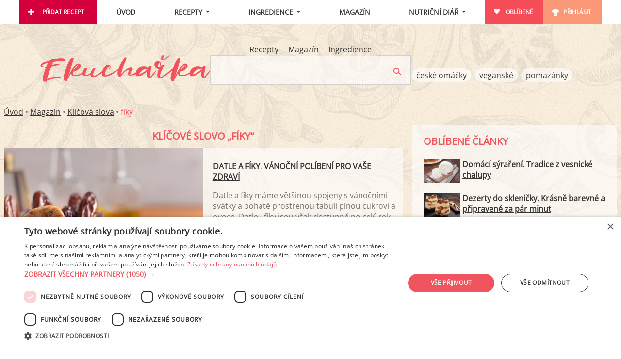

--- FILE ---
content_type: text/html; charset=utf-8
request_url: https://www.ekucharka.cz/clanky/klicova-slova/260-fiky
body_size: 8158
content:
<!DOCTYPE html>
<html lang="cs">
<head>
	<script type="text/javascript" charset="UTF-8" src="//cdn.cookie-script.com/s/be060da7b2992e7741763068342979ca.js"></script>

	<meta charset="utf-8">
        <link rel="stylesheet" href="/dist/main.f29a2ada024844de0523.min.css" />
        <meta name="viewport" content="width=device-width, initial-scale=1.0, interactive-widget=resizes-content">       
        <meta name="robots" content="index,follow">







        <title id="snippet--title">Klíčové slovo „fíky“ - Ekucharka.cz</title>
        
        <style>
        [x-cloak] { display: none !important; }
        </style>

</head>

<body>
    <div id="ajax-spinner" style="display: none;"></div>


<div class="flash__wrapper" x-data x-init='$store.flash.init([])'>
    <template x-for="message in $store.flash.messages" :key="message.id">
        <div class="flash__item"
             :class="'flash__item--' + message.type"
             x-transition.opacity.duration.500ms>
            <span x-text="message.msg"></span>
            <button type="button" class="flash__item-hide" x-on:click="$store.flash.remove(message.id)">×</button>
        </div>
    </template>
</div>

<!-- Layout_Desktop_PageTop_Leaderboard (id: 9, duration: 0.0011701583862305) -->
<!-- No banner -->
<div id="content-wrapper">
    <div id="content">
        <div x-data="{ 'mobileSearch': false, mobileOpen: false }" @click.away="mobileSearch = false; mobileOpen = false" id="page-header" class="page-header page-header--horizontal">
            <div class="nav">
                <div class="nav__mobile-logo mobile-show">
                    <a href="/"><img src="/images/logo.png" alt="Ekucharka.cz" /></a>
                </div>
                
                <div class="nav__hamburger"><a href="#" id="toggle-menu" @click.prevent="mobileOpen = !mobileOpen; if (mobileOpen) mobileSearch = false"></a></div>
                <div class="nav__search-responsive"><a href="#" @click.prevent="
                    mobileSearch = !mobileSearch;
                    if (mobileSearch) {
                        mobileOpen = false;
                        $nextTick(() => $dispatch('focus-search'));
                    }
                "><img src="/images/search-top.png" alt="" /></a></div>
                
                <ul class="nav__topmenu mobile-hide" id="topmenu" :class="{ 'mobile-hide': !mobileOpen }">
                    <li class="nav__topmenu-item nav__topmenu-item--add"><a href="/pridat-recept" rel="nofollow">Přidat recept</a></li>
                    <li class="nav__topmenu-item nav__topmenu-item--center"><a href="/">Úvod</a></li>
                    <li class="nav__topmenu-item nav__topmenu-item--center nav__dropdown-toggle" 
                        x-data="{ open: false }" 
                        @click.away="open = false"
                    >
                        <a href="#" class="toggle-usermenu" @click.prevent="open = !open">Recepty</a>
                        <div class="nav__submenu nav__submenu--additional nav__submenu--recipes"
                            x-show="open" 
                            x-cloak
                            x-collapse
                        >
                            <ul class="nav__recipes-links">
                                <li><a href="/recepty">Procházet</a></li>
                                <li><a href="/stitky-receptu">Štítky</a></li>
                                <li><a href="/videorecepty">Videorecepty</a></li>
                            </ul>

                            <ul class="nav__recipe-categories-list">
                                <li class="nav__recipe-categories-item">
                                    <a href="/recepty/hlavni-jidla">
<picture>
    <source srcset="/obrazky/recepty-kategorie/1-hp.webp" type="image/webp" />
    <source srcset="/obrazky/recepty-kategorie/1-hp.jpg" type="image/jpeg" />
    <img loading="lazy" src="/obrazky/recepty-kategorie/1-hp.jpg" width="274" height="211" alt="" />
</picture>
                                        <span>Hlavní jídla</span>
                                    </a>
                                </li>
                                <li class="nav__recipe-categories-item">
                                    <a href="/recepty/polevky">
<picture>
    <source srcset="/obrazky/recepty-kategorie/2-hp.webp" type="image/webp" />
    <source srcset="/obrazky/recepty-kategorie/2-hp.jpg" type="image/jpeg" />
    <img loading="lazy" src="/obrazky/recepty-kategorie/2-hp.jpg" width="274" height="211" alt="" />
</picture>
                                        <span>Polévky</span>
                                    </a>
                                </li>
                                <li class="nav__recipe-categories-item">
                                    <a href="/recepty/mala-jidla">
<picture>
    <source srcset="/obrazky/recepty-kategorie/3-hp.webp" type="image/webp" />
    <source srcset="/obrazky/recepty-kategorie/3-hp.jpg" type="image/jpeg" />
    <img loading="lazy" src="/obrazky/recepty-kategorie/3-hp.jpg" width="274" height="211" alt="" />
</picture>
                                        <span>Malá jídla a občerstvení</span>
                                    </a>
                                </li>
                                <li class="nav__recipe-categories-item">
                                    <a href="/recepty/dezerty">
<picture>
    <source srcset="/obrazky/recepty-kategorie/4-hp.webp" type="image/webp" />
    <source srcset="/obrazky/recepty-kategorie/4-hp.jpg" type="image/jpeg" />
    <img loading="lazy" src="/obrazky/recepty-kategorie/4-hp.jpg" width="274" height="211" alt="" />
</picture>
                                        <span>Dezerty a moučníky</span>
                                    </a>
                                </li>
                                <li class="nav__recipe-categories-item">
                                    <a href="/recepty/prilohy">
<picture>
    <source srcset="/obrazky/recepty-kategorie/10-hp.webp" type="image/webp" />
    <source srcset="/obrazky/recepty-kategorie/10-hp.jpg" type="image/jpeg" />
    <img loading="lazy" src="/obrazky/recepty-kategorie/10-hp.jpg" width="274" height="211" alt="" />
</picture>
                                        <span>Přílohy</span>
                                    </a>
                                </li>
                                <li class="nav__recipe-categories-item">
                                    <a href="/recepty/snidane">
<picture>
    <source srcset="/obrazky/recepty-kategorie/11-hp.webp" type="image/webp" />
    <source srcset="/obrazky/recepty-kategorie/11-hp.jpg" type="image/jpeg" />
    <img loading="lazy" src="/obrazky/recepty-kategorie/11-hp.jpg" width="274" height="211" alt="" />
</picture>
                                        <span>Snídaně</span>
                                    </a>
                                </li>
                                <li class="nav__recipe-categories-item">
                                    <a href="/recepty/salaty">
<picture>
    <source srcset="/obrazky/recepty-kategorie/7-hp.webp" type="image/webp" />
    <source srcset="/obrazky/recepty-kategorie/7-hp.jpg" type="image/jpeg" />
    <img loading="lazy" src="/obrazky/recepty-kategorie/7-hp.jpg" width="274" height="211" alt="" />
</picture>
                                        <span>Saláty</span>
                                    </a>
                                </li>
                                <li class="nav__recipe-categories-item">
                                    <a href="/recepty/pomazanky">
<picture>
    <source srcset="/obrazky/recepty-kategorie/8-hp.webp" type="image/webp" />
    <source srcset="/obrazky/recepty-kategorie/8-hp.jpg" type="image/jpeg" />
    <img loading="lazy" src="/obrazky/recepty-kategorie/8-hp.jpg" width="274" height="211" alt="" />
</picture>
                                        <span>Pomazánky</span>
                                    </a>
                                </li>
                                <li class="nav__recipe-categories-item">
                                    <a href="/recepty/napoje">
<picture>
    <source srcset="/obrazky/recepty-kategorie/6-hp.webp" type="image/webp" />
    <source srcset="/obrazky/recepty-kategorie/6-hp.jpg" type="image/jpeg" />
    <img loading="lazy" src="/obrazky/recepty-kategorie/6-hp.jpg" width="274" height="211" alt="" />
</picture>
                                        <span>Nápoje</span>
                                    </a>
                                </li>
                                <li class="nav__recipe-categories-item">
                                    <a href="/recepty/smoothies">
<picture>
    <source srcset="/obrazky/recepty-kategorie/12-hp.webp" type="image/webp" />
    <source srcset="/obrazky/recepty-kategorie/12-hp.jpg" type="image/jpeg" />
    <img loading="lazy" src="/obrazky/recepty-kategorie/12-hp.jpg" width="274" height="211" alt="" />
</picture>
                                        <span>Smoothies</span>
                                    </a>
                                </li>
                            </ul>

                        </div>
                    </li>
                    
                    <li class="nav__topmenu-item nav__topmenu-item--center nav__dropdown-toggle"
                        x-data="{ open: false }"
                        @click.away="open = false"
                    >
                        <a href="#" class="toggle-usermenu" @click.prevent="open = !open">Ingredience</a>
                        <ul class="nav__submenu nav__submenu--additional nav__submenu--ingredients"
                            x-show="open" 
                            x-collapse
                            x-cloak
                        >
                            <li class="nav__submenu--item"><a href="/ingredience">Procházet</a></li>
                            <li class="nav__submenu--item"><a href="/ingredience/vitaminy">Vitamíny</a></li>
                            <li class="nav__submenu--item"><a href="/ingredience/mineraly">Minerály</a></li>
                        </ul>
                    </li>
                    <li class="nav__topmenu-item nav__topmenu-item--center"><a href="/clanky">Magazín</a></li>
                    <li class="nav__topmenu-item nav__topmenu-item--center nav__dropdown-toggle"
                        x-data="{ open: false}"
                        @click.away="open = false">
                            <a href="#" class="toggle-usermenu" @click.prevent="open = !open">Nutriční diář</a>
                            <ul class="nav__submenu nav__submenu--additional nav__submenu--diary"
                                x-show="open"
                                x-collapse
                                x-cloak
                            >
                                <li class="nav__submenu--item"><a href="/nutricni-diar">Zobrazit</a></li>
                                <li class="nav__submenu--item"><a href="/ingredience/moje">Vlastní ingredience</a></li>
                                <li class="nav__submenu--item"><a href="/nutricni-diar/analysis">Analýza výsledků</a></li>
                                <li class="nav__submenu--item"><a href="/settings/diet-profile">Změnit nastavení</a></li>
                            </ul>
                    </li>
                    <li class="nav__topmenu-item nav__topmenu-item--favorites"><a href="/oblibene" rel="nofollow">Oblíbené</a></li>
                        <li class="nav__topmenu-item nav__topmenu-item--login"><a href="/uzivatel/login" rel="nofollow">Přihlásit</a></li>
                </ul>
            </div>
                
            <div class="mobile-hide page-intro page-intro--horizontal" :class="{ 'mobile-hide': !mobileSearch }">
                <div class="page-intro__logo mobile-hide">
                    <a href="/"><img src="/images/logo.png" alt="Ekucharka.cz" /></a>
                </div>

                <form class="page-intro__search"
                    method="get"
                    @focus-search.window="$refs.searchInput?.focus()"
                    x-data="{
                        action: '/hledej/clanky',
                        placeholder: 'Hledej článek v magazínu...'
                    }"
                    :action="action">

                    <ul class="page-intro__search-tabs">
                        <li class="page-intro__search-tabs-item page-intro__search-tabs-item--filler"></li>

                            <li class="page-intro__search-tabs-item"
                                :class="{ 'page-intro__search-tabs-item--active': action === '/hledej/recepty', 'page-intro__search-tabs-item--inactive': action !== '/hledej/recepty' }">

                                <a class="page-intro__search-tabs-link"
                                    href="#"
                                    @click.prevent="action = '/hledej/recepty'; placeholder = 'Hledej mezi recepty...'">
                                    Recepty
                                </a>
                            </li>
                            <li class="page-intro__search-tabs-item"
                                :class="{ 'page-intro__search-tabs-item--active': action === '/hledej/clanky', 'page-intro__search-tabs-item--inactive': action !== '/hledej/clanky' }">

                                <a class="page-intro__search-tabs-link"
                                    href="#"
                                    @click.prevent="action = '/hledej/clanky'; placeholder = 'Hledej článek v magazínu...'">
                                    Magazín
                                </a>
                            </li>
                            <li class="page-intro__search-tabs-item"
                                :class="{ 'page-intro__search-tabs-item--active': action === '/hledej/potraviny', 'page-intro__search-tabs-item--inactive': action !== '/hledej/potraviny' }">

                                <a class="page-intro__search-tabs-link"
                                    href="#"
                                    @click.prevent="action = '/hledej/potraviny'; placeholder = 'Hledej mezi ingrediencemi...'">
                                    Ingredience
                                </a>
                            </li>

                        <li class="page-intro__search-tabs-item page-intro__search-tabs-item--filler"></li>
                    </ul>

                    <div class="control">
                        <input required
                            name="q"
                            x-ref="searchInput"
                            :placeholder="placeholder"
                            type="text"
                            class="page-intro__search-query"
                            value=""
                            data-nette-rules='[{"op":":filled","msg":"Prosím, zadejte text."}]' />

                        <input type="image" src="/images/search.png" class="page-intro__search-btn" alt="Hledej" />
                    </div>
                </form>
                
                <div class="page-intro__tags">
                    <ul class="page-intro__tags-list">
                            <li class="page-intro__tags-item"><a class="recipe-tags-tag" href="/recepty/hlavni-jidla/ceske-omacky">české omáčky</a></li>
                            <li class="page-intro__tags-item"><a class="recipe-tags-tag" href="/stitky-receptu/veganske">veganské</a></li>
                            <li class="page-intro__tags-item"><a class="recipe-tags-tag" href="/recepty/pomazanky">pomazánky</a></li>
                    </ul>
                </div>
            </div>
        </div>

<div class="row" id="breadcrumb">
    <a href="/">Úvod</a> • 
    <a href="/clanky">Magazín</a> • 
    <a href="/clanky/klicova-slova">Klíčová slova</a> • 
        <span class="last">fíky</span>
</div>

        <div class="row">



<div class="content-box">
    <div class="col-left">
        
        <h1>Klíčové slovo „fíky“</h1>

        
<div class="article-list">
    <div class="article-list__article">
        <div class="article-list__photo">
            <a href="/clanek/132-datle-a-fiky-vanocni-polibeni-pro-vase-zdravi"><picture>
<source srcset="/obrazky/clanky/132/193/datle-a-fiky-vanocni-polibeni-pro-vase-zdravi-M.webp" type="image/webp" />
<source srcset="/obrazky/clanky/132/193/datle-a-fiky-vanocni-polibeni-pro-vase-zdravi-M.jpg" type="image/jpeg" />
<img loading="lazy" src="/obrazky/clanky/132/193/datle-a-fiky-vanocni-polibeni-pro-vase-zdravi-M.jpg" alt="Datle a fíky, vánoční políbení pro vaše zdraví" width="402" height="268" />
</picture>
</a>
        </div>
        <div class="article-list__text">
            <h3><a href="/clanek/132-datle-a-fiky-vanocni-polibeni-pro-vase-zdravi">Datle a fíky, vánoční políbení pro vaše zdraví</a></h3>
            <p class="article-list__description">Datle a fíky máme většinou spojeny s vánočními svátky a bohatě prostřenou tabulí plnou cukroví a ovoce. Datle i fíky jsou však dostupné po celý rok, minimálně v sušené podobě. Mají blahodárný vliv na zdraví i dobrou náladu, dopřejte si je častěji.</p>
            <div class="profil">
                <div class="article-list__autor"><a href="/uzivatel/detail?uzivatel=50"><img class="avatar avatar--S" src="/obrazky/avatar/0/S.jpg" alt="" />
 Iva Vaněčková</a></div>
                <div class="article-list__date">8.11.2020</div>
            </div>
        </div>
    </div>
</div>            
<!-- Articles_Mobile_SMR1 (id: 32, duration: 0.019830942153931) -->
<!-- No banner -->
    </div>
    <div class="col-right">
<!-- Articles_Desktop_RightTop_SMR (id: 15, duration: 0.0016300678253174) -->
<!-- No banner -->
        <div class="box">
            <div class="box__content box__content--side">
                <h2 class="box__title">Oblíbené články</h2>
                    <ul class="article-links-list">
                        <li>
                        <div class="photo"><picture>
<source srcset="/obrazky/clanky/648/947/domaci-syrareni-tradice-z-vesnicke-chalupy-XS.webp" type="image/webp" />
<source srcset="/obrazky/clanky/648/947/domaci-syrareni-tradice-z-vesnicke-chalupy-XS.jpg" type="image/jpeg" />
<img loading="lazy" src="/obrazky/clanky/648/947/domaci-syrareni-tradice-z-vesnicke-chalupy-XS.jpg" alt="" width="160" height="107" />
</picture>
</div>
                        <div class="link"><a href="/clanek/648-domaci-syrareni-tradice-z-vesnicke-chalupy">Domácí sýraření. Tradice z vesnické chalupy</a></div>
                        </li>
                    

                        <li>
                        <div class="photo"><picture>
<source srcset="/obrazky/clanky/491/643/dezerty-do-sklenicky-krasne-barevne-a-pripravene-za-par-minut-XS.webp" type="image/webp" />
<source srcset="/obrazky/clanky/491/643/dezerty-do-sklenicky-krasne-barevne-a-pripravene-za-par-minut-XS.jpg" type="image/jpeg" />
<img loading="lazy" src="/obrazky/clanky/491/643/dezerty-do-sklenicky-krasne-barevne-a-pripravene-za-par-minut-XS.jpg" alt="" width="160" height="107" />
</picture>
</div>
                        <div class="link"><a href="/clanek/491-dezerty-do-sklenicky-krasne-barevne-a-pripravene-za-par-minut">Dezerty do skleničky. Krásně barevné a připravené za pár minut</a></div>
                        </li>
                    

                        <li>
                        <div class="photo"><picture>
<source srcset="/obrazky/clanky/571/856/jak-pripravit-bataty-zadna-veda-v-tom-neni-XS.webp" type="image/webp" />
<source srcset="/obrazky/clanky/571/856/jak-pripravit-bataty-zadna-veda-v-tom-neni-XS.jpg" type="image/jpeg" />
<img loading="lazy" src="/obrazky/clanky/571/856/jak-pripravit-bataty-zadna-veda-v-tom-neni-XS.jpg" alt="" width="160" height="107" />
</picture>
</div>
                        <div class="link"><a href="/clanek/571-jak-pripravit-bataty-zadna-veda-v-tom-neni">Jak připravit batáty? Žádná věda v tom není!</a></div>
                        </li>
                    

                        <li>
                        <div class="photo"><picture>
<source srcset="/obrazky/clanky/635/928/fugu-ruska-ruleta-japonske-gastronomie-XS.webp" type="image/webp" />
<source srcset="/obrazky/clanky/635/928/fugu-ruska-ruleta-japonske-gastronomie-XS.jpg" type="image/jpeg" />
<img loading="lazy" src="/obrazky/clanky/635/928/fugu-ruska-ruleta-japonske-gastronomie-XS.jpg" alt="" width="160" height="106" />
</picture>
</div>
                        <div class="link"><a href="/clanek/635-fugu-ruska-ruleta-japonske-gastronomie">Fugu: Ruská ruleta japonské gastronomie</a></div>
                        </li>
                    

                        <li>
                        <div class="photo"><picture>
<source srcset="/obrazky/clanky/87/133/palive-zdravi-chilli-papricek-XS.webp" type="image/webp" />
<source srcset="/obrazky/clanky/87/133/palive-zdravi-chilli-papricek-XS.jpg" type="image/jpeg" />
<img loading="lazy" src="/obrazky/clanky/87/133/palive-zdravi-chilli-papricek-XS.jpg" alt="" width="160" height="107" />
</picture>
</div>
                        <div class="link"><a href="/clanek/87-palive-zdravi-chilli-papricek">Pálivé zdraví chilli papriček</a></div>
                        </li>
                    

                        <li>
                        <div class="photo"><picture>
<source srcset="/obrazky/clanky/359/461/upecte-si-jedle-kastany-v-mikrovlnce-poradime-vam-jak-na-to-XS.webp" type="image/webp" />
<source srcset="/obrazky/clanky/359/461/upecte-si-jedle-kastany-v-mikrovlnce-poradime-vam-jak-na-to-XS.jpg" type="image/jpeg" />
<img loading="lazy" src="/obrazky/clanky/359/461/upecte-si-jedle-kastany-v-mikrovlnce-poradime-vam-jak-na-to-XS.jpg" alt="" width="160" height="107" />
</picture>
</div>
                        <div class="link"><a href="/clanek/359-upecte-si-jedle-kastany-v-mikrovlnce-poradime-vam-jak-na-to">Upečte si jedlé kaštany v mikrovlnce. Poradíme vám, jak na to</a></div>
                        </li>
                    

                        <li>
                        <div class="photo"><picture>
<source srcset="/obrazky/clanky/505/663/sucha-a-bez-chuti-uz-nikdy-stavnate-recepty-z-kurecich-prsou-XS.webp" type="image/webp" />
<source srcset="/obrazky/clanky/505/663/sucha-a-bez-chuti-uz-nikdy-stavnate-recepty-z-kurecich-prsou-XS.jpg" type="image/jpeg" />
<img loading="lazy" src="/obrazky/clanky/505/663/sucha-a-bez-chuti-uz-nikdy-stavnate-recepty-z-kurecich-prsou-XS.jpg" alt="" width="160" height="107" />
</picture>
</div>
                        <div class="link"><a href="/clanek/505-sucha-a-bez-chuti-uz-nikdy-stavnate-recepty-z-kurecich-prsou">Suchá a bez chuti? Už nikdy. Šťavnaté recepty z kuřecích prsou</a></div>
                        </li>
                    

                        <li>
                        <div class="photo"><picture>
<source srcset="/obrazky/clanky/127/183/co-upect-o-vikendu-4-jednoduche-recepty-na-peceni-s-podmaslim-XS.webp" type="image/webp" />
<source srcset="/obrazky/clanky/127/183/co-upect-o-vikendu-4-jednoduche-recepty-na-peceni-s-podmaslim-XS.jpg" type="image/jpeg" />
<img loading="lazy" src="/obrazky/clanky/127/183/co-upect-o-vikendu-4-jednoduche-recepty-na-peceni-s-podmaslim-XS.jpg" alt="" width="160" height="107" />
</picture>
</div>
                        <div class="link"><a href="/clanek/127-co-upect-o-vikendu-4-jednoduche-recepty-na-peceni-s-podmaslim">Co upéct o víkendu? 4 jednoduché recepty na pečení s podmáslím</a></div>
                        </li>
                    </ul>
            </div>
        </div>
<!-- Articles_Desktop_RightBottom_SMR (id: 16, duration: 0.0025019645690918) -->
<!-- No banner -->
    </div>
</div>        </div>

<!-- Layout_Desktop_Footer_Rectangle (id: 10, duration: 0.00048995018005371) -->
<!-- No banner -->
<!-- Layout_Mobile_Footer_SMR (id: 31, duration: 0.00035595893859863) -->
<!-- No banner -->
    </div>            
            
    <div class="footer">
        <div class="footermenu">
            <div class="icons">
                <a rel="nofollow" href="https://www.facebook.com/ekucharka.cz"><img loading="lazy" src="/images/fb.png" alt="Facebook" /></a>
                <a href="/rss/recepty.xml"><img loading="lazy" src="/images/rss.png" alt="RSS" /></a>
            </div>
            <div class="links">
                <ul>
                  <li><a href="/podminky-uziti">Podmínky užití</a></li>
                    <li><a href="/zasady-ochrany-osobnich-udaju">Zásady ochrany osobních údajů</a></li>
                    <li><a href="/kontakt">Kontakt</a></li>
                    <li><a href='javascript:void(0)' id='csconsentlink'>Nastavení cookies</a></li>
                </ul>
            </div>
        </div>
        <div class="copyright">
            <a href="/kontakt" class="contact-link">&copy; 2003-2026 ekucharka.cz</a>, ISSN 2694-6866, jakékoli veřejné šíření obsahu tohoto serveru je bez písemného souhlasu provozovatele zakázáno.
            <br />
            Design: Eva Roverová
        </div>
    </div>
</div>
            
<script>
function loggedIn(msg)
{
    if (false) {
        return true;
    }
    flash.error(msg);
    return false;
}
</script>


<script>
function isVisible(element) {
  let depth = 0;

  while (element && depth < 10) {
    if (element.nodeType === 1) {
      const style = window.getComputedStyle(element);
      if (style.display === 'none' || style.visibility === 'hidden') {
        return false;
      }
    }

    element = element.parentElement;
    depth++;
  }

  return true;
}

const SeznamProvider = {
    scriptLoaded: false,
    scriptPromise: null,
    ads: [],

    loadScript() {
        if (this.scriptLoaded) return Promise.resolve();
        if (this.scriptPromise) return this.scriptPromise;

        this.scriptPromise = new Promise(resolve => {
            const script = document.createElement("script");
            script.src = "https://ssp.seznam.cz/static/js/ssp.js";
            script.defer = true;
            script.id = "seznam-ssp";
            script.addEventListener("load", () => {
                this.scriptLoaded = true;
                resolve();
            });
            document.head.appendChild(script);
        });

        return this.scriptPromise;
    },

    createAd(element, params) {
        this.ads.push(params);
    },

    async afterAdsCreated() {
        if (this.ads.length === 0) return;

        await this.loadScript();

        // https://ssp.seznam.cz/static/doc/multi-request
        sssp.getAds(this.ads)
        this.handlePopUp();
    },

    getPopUp(breakPoint, onScrollElementId, zoneId) {
        //Check if exist cookie with name "cname"
        function getCookie(cname) {
            var name = cname + "=";
            var decodedCookie = decodeURIComponent(document.cookie);
            var ca = decodedCookie.split(';');
            for (var i = 0; i < ca.length; i++) {
                var c = ca[i];
                while (c.charAt(0) == ' ') {
                    c = c.substring(1);
                }
                if (c.indexOf(name) == 0) {
                    return c.substring(name.length, c.length);
                }
            }
            return "";
        }

        //Set cookie with 30 min expiration
        function setCookie(value) {
            var d = new Date();
            d.setTime(d.getTime() + (30 * 60 * 1000));
            var expires = "expires=" + d.toUTCString();
            document.cookie = "seznam-pop-up-ad-first-look=" + value + ";" + expires + ";path=/";
        }

        //Add necessarily styles to head of page
        function appendStyles() {
            var css = '#seznam-pop-up-ad{ position: fixed; height: 200px; width: 100%; background: rgba(0,0,0,.7);bottom: 0; left: 0; right: 0; text-align: center; padding: 2px 0; z-index: 1001; transition: height 0.5s; }' +
                    '#seznam-pop-up-ad-close{ background: rgba(0,0,0,.7); margin-top: -22px; position: absolute; top: 0; right: 0; color: #CCC; cursor: pointer; text-align: center; padding: 2px; height: 22px;}' +
                    '.seznam-pop-up-ad-hide{ height: 0 !important; padding: 0!important; margin: 0!important;}';
            var style = document.createElement('style');
            style.innerHTML = css;
            document.head.appendChild(style);
        }

        //Create Ad divs
        function createAdDivs() {
            var div = document.createElement('div');
            div.setAttribute('id', 'seznam-pop-up-ad');
            div.innerHTML = ('<div id="seznam-pop-up-ad-close">Zavřít reklamu</div>' + '<div id="ssp-zone-' + zoneId + '" style="margin: 0 auto;"></div>');
            document.body.appendChild(div);
        }

        //Hide Ad
        function hideAd() {
            document.getElementById("seznam-pop-up-ad").classList.add("seznam-pop-up-ad-hide");
            document.getElementById("seznam-pop-up-ad-close").style.display = "none";
        }

        if (window.innerWidth <= breakPoint && document.getElementById(onScrollElementId)) {
            if (!getCookie("seznam-pop-up-ad-first-look")) {
                setCookie(false);
            }

            appendStyles();

            window.addEventListener("scroll", function () {
                var createdAd = document.getElementById("seznam-pop-up-ad");
                var elementTarget = document.getElementById(onScrollElementId);
                if (window.scrollY > (elementTarget.offsetTop - window.innerHeight)) {
                    if (!createdAd && getCookie("seznam-pop-up-ad-first-look") === "false") {
                        setCookie(true);
                        createAdDivs();
                        sssp.getAds([
                            {
                                "zoneId": zoneId,
                                "id": "ssp-zone-" + zoneId,
                                "width": 320,
                                "height": 100
                            }
                        ]);
                    }
                    if (document.getElementById("seznam-pop-up-ad-close")) {
                        document.getElementById("seznam-pop-up-ad-close").addEventListener("click", function () {
                            hideAd();
                        });
                    }
                }
            });
        }
    },

    handlePopUp() {
        const elements = document.querySelectorAll('.szn-popup');

        for (const el of elements) {
            const params = el.dataset.sznPopupParams;
            if (params) {
                try {
                    const parsed = JSON.parse(params);
                    this.getPopUp(
                        parsed.breakPoint,
                        parsed.scrollElementId,
                        parsed.zoneId
                    );
                } catch (e) {
                    console.error('Invalid JSON in data-szn-popup-params:', params);
                }
                break;
            }
        }
    }
};

// Registry
const adProviders = {
    seznam: SeznamProvider,
};

// Main function
async function loadVisibleAds() {
    const adElements = document.querySelectorAll('[data-ad-provider]');
    const providerBuckets = {};

    for (const el of adElements) {
        if (!isVisible(el)) continue;

        const providerKey = el.getAttribute('data-ad-provider');
        const provider = adProviders[providerKey];
        if (!provider) continue;

        try {
            const params = JSON.parse(el.getAttribute('data-ad-params') || '{}');
            provider.createAd(el, params)
        } catch (err) {
            console.error("Invalid ad params:", err);
        }
    }

    for (const [, provider] of Object.entries(adProviders)) {
        if (typeof provider.afterAdsCreated === 'function') {
            await provider.afterAdsCreated();
        }
    }
}

document.addEventListener('DOMContentLoaded', loadVisibleAds);
</script>



<div
    id="confirm"
    class="modal"
    x-show="$store.modals.active === 'confirm'"
    x-cloak
    x-trap.noscroll="$store.modals.active === 'confirm'"
    x-data="{}"
>
    <template x-if="$store.modals.active === 'confirm'">
        <div class="modal-content" x-data="&#123;}" >
            <div class="header">
                <h2>Potvrzení</h2>
                <button @click="$store.modals.close()" class="hide">×</button>
            </div>

            <div class="content">
                <p x-text="$store.modals.modalData.message"></p>
            </div>

            <div class="actions">
                <button @click="$store.modals.modalData.resolve(true); $store.modals.close()" class="btn btn-main">OK</button>
                <button @click="$store.modals.modalData.resolve(false); $store.modals.close()" class="btn btn-main">Zrušit</button>
            </div>
        </div>
    </template>
</div>


        <script defer data-domain="ekucharka.cz" src="https://plausible.benhak.eu/js/script.pageview-props.tagged-events.js"></script>

        <script defer src="/dist/global.3fbb05e9dbdfab08edc7.js"></script>


    </body>
</html>
